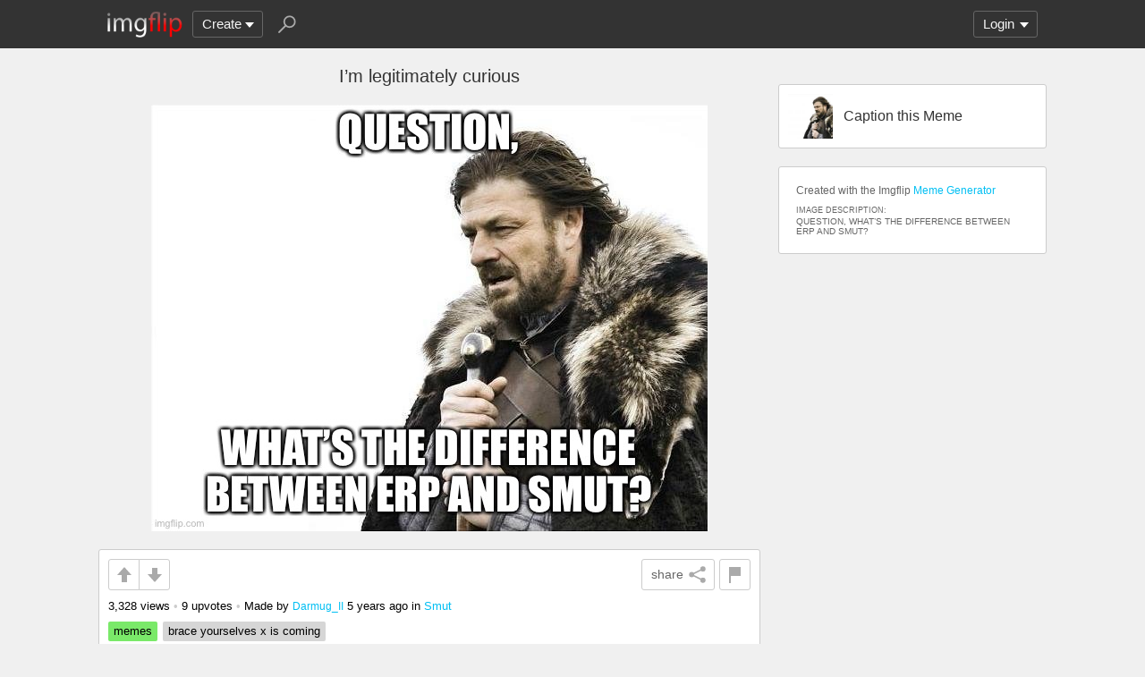

--- FILE ---
content_type: text/html; charset=utf-8
request_url: https://imgflip.com/i/4rzja1
body_size: 4640
content:
<!DOCTYPE html>

<head>

<meta http-equiv="Content-Type" content="text/html; charset=utf-8"/>
<meta name="viewport" content="width=device-width, initial-scale=1">

<script>
img={"id":288872281,"uid":2954711,"author_pro":false,"type":"jpg","generator":"meme","submitted":true,"featured":true,"can_submit":false,"stream_mod_uids":[1887271,2895607,3516434],"stream_name":"Smut"};a=new XMLHttpRequest();
a.onload=function(){I=JSON.parse(this.responseText);if(window.initData)initData();};
a.open('get','/ajax_get_le_data?i=288872281',true);
a.send();
</script>

<script async src="https://www.googletagmanager.com/gtag/js?id=G-DCRTFFEBRL"></script>
<script>
	window.dataLayer = window.dataLayer || [];
	function gtag(){dataLayer.push(arguments);}
	gtag('js', new Date());
	gtag('config', 'G-DCRTFFEBRL');
	gtag('set', 'user_properties', {
		app_type: (typeof window.matchMedia !== 'undefined' && window.matchMedia('(display-mode: standalone)').matches) ? 'standalone' : 'web'
	});
	gtag('config', 'G-X8YQQMPY4Q', {send_page_view: false});
	window._pwGA4PageviewId = ''.concat(Date.now());
	gtag('event', 'ramp_js', {
		send_to: 'G-X8YQQMPY4Q',
		pageview_id: window._pwGA4PageviewId
	});
</script>
<script>
version=1426;
spriteNum=4971;
IMAGE_DOMAIN='//i.imgflip.com/';
mm=0;
</script>

<style>
.i-banner{width:320px;height:50px;display:block;margin:0 auto;overflow:hidden;}
@media(min-width:500px){.i-banner{width:468px;height:60px;}}
@media(min-width:760px){.i-banner{width:728px;height:90px;}}
</style>
<link rel="icon" href="/favicon.ico?b"/>
<link rel="icon" sizes="96x96" href="/imgflip-icon-96.png"/>
<link rel="icon" sizes="180x180" href="/apple-touch-icon.png?c"/>
<link rel="apple-touch-icon" href="/apple-touch-icon.png?c"/>
<meta name="apple-mobile-web-app-capable" content="yes">
<meta name="apple-mobile-web-app-status-bar-style" content="black">
<meta name="apple-mobile-web-app-title" content="Imgflip">
<meta name="theme-color" content="#333"/>
<link rel="manifest" href="/manifest.json">
<link rel='stylesheet' href='//s.imgflip.com/v1426/style.css' media='screen'/>
<link rel='stylesheet' href='//s.imgflip.com/v1426/flip.css' media='screen'/><link rel='stylesheet' href='//s.imgflip.com/v1426/m.css' media='screen'/><link rel='stylesheet' href='//s.imgflip.com/v1426/ImageCropper.css' media='screen'/><link rel='stylesheet' href='//s.imgflip.com/v1426/pro.css' media='screen'/>
<title>I’m legitimately curious - Imgflip</title>

<meta name="description" content="A Brace Yourselves X is Coming meme. Caption your own images or memes with our Meme Generator."/>
<meta property="og:site_name" content="Imgflip"/>
<meta property="og:title" content="I’m legitimately curious"/>
<meta property="og:url" content="https://i.imgflip.com/4rzja1.jpg"/>
<meta property="og:type" content="website"/>
<meta property="og:image" content="https://i.imgflip.com/4rzja1.jpg"/>
<meta property="og:image:width" content="622"/>
<meta property="og:image:height" content="477"/>

<meta name="twitter:card" content="photo"/>
<meta name="twitter:site" content="@imgflip"/>
<meta name="twitter:title" content="I’m legitimately curious"/>
<meta name="twitter:image" content="https://i.imgflip.com/4rzja1.jpg"/>
<meta name="twitter:url" content="https://imgflip.com/i/4rzja1"/>


</head>

<body class="fixed-header">
<script>
	var dm = document.cookie.match(/(^|;\s?)dm=([^;]+)/);
	dm = dm ? dm[2] : '';
	if (dm === '1' || (dm === '' && window.matchMedia && window.matchMedia('(prefers-color-scheme: dark)').matches)) {
		document.body.className += ' darkmode';
	}
</script>

<div id="panel-back">

	<div id="panel">
		<div id="nt-nots-mini" class="darkmode"></div>
		<a class="nav" href="/">
			<img id="logo" alt="Imgflip Logo" src="/imgflip_white_96.png">
			<img id="logo-icon" alt="Imgflip Logo Icon" src="/imgflip-icon-transparent-192.svg">
		</a>

		<div class="nav menu-wrap" id="nav-make">
			<div id="nav-make-inner" class="menu-btn nosel down-arrow">Create</div>
			<div id="make-list" class="menu">
				<a class="make-item" href="/memegenerator" title="Meme Generator">
					<svg width=30 height=30 class="make-icon make-icon-meme">
						<g transform="scale(.3)">
							<path d="M 20 0 l 30 50 l -50 -10 l 0 -40 z"/>
							<path d="M 60 0 l 40 0 l -50 50 z"/>
							<path d="M 100 60 l 0 40 l -20 0 l -30 -50 z"/>
							<path d="M 40 100 l -40 0 l 50 -50 z"/>
						</g>
					</svg>
					Make a Meme
				</a>
				<a class="make-item" href="/gif-maker" title="Animated GIF Maker (from video, youtube, images, etc.)">
					<svg class="make-icon make-icon-gif">
						<g transform="scale(.3)">
							<rect width=66 height=66 x=31 y=3 />
							<rect width=66 height=66 x=17 y=17 />
							<rect width=66 height=66 x=3 y=31 />
							<path d="M 24 50 l 25 14 l -25 14 z"/>
						</g>
					</svg>
					Make a GIF or Short Video
				</a>
				<a class="make-item" href="/memetemplates" title="Popular Blank Meme Templates">
					<div class="make-icon make-icon-meme-templates"></div>
					Meme Templates
				</a>
				<a class="make-item" href="/gif-templates" title="Popular Blank GIF Templates">
					<svg class="make-icon make-icon-gif-templates" viewBox="0 0 30 30">
						<g transform="scale(.3)">
							<path d="M 35 30 l 34 20 l -34 20 z"/>
						</g>
					</svg>
					GIF Templates
				</a>
			</div>
		</div>

		<div class="nav menu-wrap" id="u-menu-wrap">
			<div id="u-menu-btn" class="menu-btn nosel down-arrow">
				<span id="u-long"></span>
			</div>
			<div id="u-menu" class="menu"></div>
		</div>

		<div id="nt-count" class="display-none"></div>

		<svg width=30 height=30 id="panel-search-icon" class="s-icon" viewBox="0 0 100 100">
			<path d="M 20 80 l 25 -25"/>
			<circle r=20 cx=59 cy=41 />
		</svg>

		<div class="clear"></div>
	</div>

	<div id="panel-search-back" class="hidden">
		<div id="panel-search">
			<form class="s-form" action="/search" method="get">
				<input id="panel-search-input" name="q" type="text" placeholder="Search memes, gifs, tags, users" autocomplete="off" autocapitalize="off" autocorrect="off"/>
			</form>
			<button type="button" class="s-submit l but">
				<svg width=26 height=26 class="s-icon" viewBox="0 0 100 100">
					<path d="M 20 80 l 25 -25"/>
					<circle r=20 cx=59 cy=41 />
				</svg>
			</button>
		</div>
	</div>

	<div id="panel-offline-msg" class="display-none"></div>
</div>

<div id="page" class="img-page">

	<div id="img-primary">
		<div id="img-main">
						<h1 id='img-title'>I’m legitimately curious</h1>
						<div id="img-wrap-wrap-wrap-lol">
				<div id="img-wrap-wrap" style="width:622px">
					<div id="img-wrap" class="pause-wrap" style="padding-bottom:76.688102893891%">
												<img id="im" src='//i.imgflip.com/4rzja1.jpg' alt="I’m legitimately curious | QUESTION, WHAT’S THE DIFFERENCE BETWEEN ERP AND SMUT? | image tagged in memes,brace yourselves x is coming | made w/ Imgflip meme maker"/>
											</div>
				</div>
			</div>

			<div id="img-panel" class="ibox">
				<div id="img-panel-top" class="clearfix">
					<div class="img-vote-wrap">
						<button type="button" class="but img-up -up"></button
						><button type="button" class="but img-down -down"></button>
					</div>
										<button type='button' class='img-flag-btn but' data-iid='288872281' title='Flag this image'><div class='img-flag-top'></div><div class='img-flag-bottom'></div></button>										<button type="button" class="img-share shr-open-btn but" data-id="4rzja1" data-ext="jpg"
						 data-title="I’m legitimately curious" data-generator="meme"
						 data-w="622" data-h="477"
						>share<svg class='img-share-icon' viewBox='0 0 100 100'><path d='M80 20l-60 30l60 30'/><circle r=14 cx=80 cy=20 /><circle r=14 cx=20 cy=50 /><circle r=14 cx=80 cy=80 /></svg>
					</button>
									</div>
				<div class="img-info">
										<span class="img-views">3,328 views</span>
										<span class="dot-sep">•</span>
					<span class="img-votes">9 upvotes</span>
										<span class="dot-sep">•</span>
										<span class="img-author">Made by <a class='u-username' href='/user/Darmug_II'>Darmug_II</a> <span class="img-date-info">5 years ago</span> in <a href="/m/Smut">Smut</a></span>
									</div>
				<div class="img-tags"><a class='img-tag tag-memes' href='/m/Smut/tag/memes'>memes</a><a class='img-tag' href='/m/Smut/tag/brace+yourselves+x+is+coming'>brace yourselves x is coming</a></div>
			</div>
			<a class='recaption l but' href='/memegenerator/Brace-Yourselves-X-is-Coming'><img src='//i.imgflip.com/2/1bhm.jpg' alt='Brace Yourselves X is Coming meme'/><span class='recaption-text'>Caption this Meme</span></a>		</div>

				<div id="c-area">
			<div id="c-new-main" class="c-new-wrap">
				<textarea class="c-new-text" placeholder="Type a comment.." maxlength="2500"></textarea>
				<div class="c-new-btn-wrap">
					<button type="button" class="c-meme-btn l but">Add Meme</button
					><button type="button" class="c-add-img-btn l but">Add Image</button
					><button type="button" class="c-add-btn l but">Post Comment</button>
				</div>
			</div>
						<div id="img-coms-header" class="clearfix">
				<div id="img-coms-sort-wrap" class="i-select-wrap">
					<button type="button" class="i-select-btn">Best first</button>
					<div class="i-select-dropdown hidden">
						<div class="i-select-link on" data-sort="best">Best first</div>
						<div class="i-select-link" data-sort="latest">Latest first</div>
						<div class="i-select-link" data-sort="oldest">Oldest first</div>
					</div>
				</div>
				<div id="img-coms-title">6 Comments</div>
			</div>
						<div id="img-coms"><div id='com8138460' data-uid='2895607' class='com l0'><div class='c-vote'><button type='button' class='c-up -up l but'></button><button type='button' class='c-down -down l but'></button></div><div class='c-right'><button type='button' class='c-reply a'>reply</button><div class='c-title'><div class="ico ico0"></div>[deleted] <span class='c-mod-stream' title='Stream Moderator'>M</span></div><div class='c-stats'><span class='c-points'>0 ups</span>, 5y, <div class='c-reply-count'>1 reply</div></div><div class='c-text'><div class='c-textonly'>ERP: Sexual roleplaying<br />
Smut: Writing a story about someone having sex.</div></div></div></div><div id='com8138873' data-uid='2849100' data-l='1' class='com l1'><div class='c-vote'><button type='button' class='c-up -up l but'></button><button type='button' class='c-down -down l but'></button></div><div class='c-right'><button type='button' class='c-reply a'>reply</button><div class='c-title'><div class="ico ico0"></div>[deleted]</div><div class='c-stats'><span class='c-points'>0 ups</span>, 5y, <div class='c-reply-count'>1 reply</div></div><div class='c-text'><div class='c-textonly'>Also is there an “OC henti” stream?</div></div></div></div><div id='com8139062' data-uid='2895607' data-l='2' class='com l2'><div class='c-vote'><button type='button' class='c-up -up l but'></button><button type='button' class='c-down -down l but'></button></div><div class='c-right'><button type='button' class='c-reply a'>reply</button><div class='c-title'><div class="ico ico0"></div>[deleted] <span class='c-mod-stream' title='Stream Moderator'>M</span></div><div class='c-stats'><span class='c-points'>0 ups</span>, 5y, <div class='c-reply-count'>1 reply</div></div><div class='c-text'><div class='c-textonly'>N o p e</div></div></div></div><div id='com8139141' data-uid='2849100' data-l='3' class='com l3'><div class='c-vote'><button type='button' class='c-up -up l but'></button><button type='button' class='c-down -down l but'></button></div><div class='c-right'><button type='button' class='c-reply a'>reply</button><div class='c-title'><div class="ico ico0"></div>[deleted]</div><div class='c-stats'><span class='c-points'>0 ups</span>, 5y, <div class='c-reply-count'>1 reply</div></div><div class='c-text'><div class='c-textonly'>Will there be one?</div></div></div></div><div id='com8139200' data-uid='2895607' data-l='4' class='com l4'><div class='c-vote'><button type='button' class='c-up -up l but'></button><button type='button' class='c-down -down l but'></button></div><div class='c-right'><button type='button' class='c-reply a'>reply</button><div class='c-title'><div class="ico ico0"></div>[deleted] <span class='c-mod-stream' title='Stream Moderator'>M</span></div><div class='c-stats'><span class='c-points'>0 ups</span>, 5y, <div class='c-reply-count'>1 reply</div></div><div class='c-text'><div class='c-textonly'>Dunno</div></div></div></div><div id='com8139245' data-uid='2849100' data-l='5' class='com l5'><div class='c-vote'><button type='button' class='c-up -up l but'></button><button type='button' class='c-down -down l but'></button></div><div class='c-right'><button type='button' class='c-reply a'>reply</button><div class='c-title'><div class="ico ico0"></div>[deleted]</div><div class='c-stats'><span class='c-points'>0 ups</span>, 5y</div><div class='c-text'><div class='c-img-wrap-wrap' style='width:308.883px'><div class='c-img-wrap' style='padding-bottom:67.987%'><img src='//i.imgflip.com/4rzo5a.jpg' alt='Now this looks like a job for me | image tagged in now this looks like a job for me | made w/ Imgflip meme maker'/></div></div></div></div></div></div>
			<div id="c-more-btn" class="lb but display-none">Show More Comments</div>
		</div>
			</div>

	<div id="img-secondary">

		<a class='recaption l but' href='/memegenerator/Brace-Yourselves-X-is-Coming'><img src='//i.imgflip.com/2/1bhm.jpg' alt='Brace Yourselves X is Coming meme'/><span class='recaption-text'>Caption this Meme</span></a>
		<div class="img-pane ibox">
			
						<div id="img-source">Created with the Imgflip <a href='/memegenerator'>Meme Generator</a></div>
			
									<div class="img-desc">
				<div class="img-desc-label">IMAGE DESCRIPTION:</div>
				QUESTION, WHAT’S THE DIFFERENCE BETWEEN ERP AND SMUT?			</div>
					</div>

	</div>

	<div class="clear"></div>
</div>

<script>
	sfw=0;
</script>

<div id="footer">
	<div id="footer-nav">
		<a href="/pro?from=footer">Imgflip Pro</a>
		<a href="/gif-maker">GIF Maker</a>
		<a href="/memegenerator">Meme Generator</a>
		<a href="/memetemplates">Blank Meme Templates</a>
		<a href="/gif-templates">GIF Templates</a>
		<a href="/chart-maker">Chart Maker</a>
		<a href="/demotivational-maker">Demotivational Maker</a>
		<a href="/image-resizer">Image Resizer</a>
		<a href="/about">About</a>
		<a href="/privacy">Privacy</a>
		<a href="/terms">Terms</a>
		<a href="/api">API</a>
		<a href="/slack">Slack App</a>
		<a href="/request_removal">Request Image Removal</a>
		<span id="do-not-sell-btn" class="qc-ccpa-persistent-link"></span>
	</div>
	<div id="findUs">
		<a id="on-fb" href="https://www.facebook.com/imgflip">Facebook</a>
		<a id="on-tw" href="https://twitter.com/imgflip">Twitter</a>
		<a id="on-android" href="https://play.google.com/store/apps/details?id=com.imgflip.twa">Android App</a>
		<a id="on-chrome" href="https://chrome.google.com/webstore/detail/imgflip-quick-create/ipdbhnffahpohpdkcelabahpmlheidff">Chrome Extension</a>
	</div>
	<div id="footline">
		Empowering creativity on teh interwebz
		<br/>Imgflip LLC 2026		<br/><a id="hiring-link" href="/careers">Are you a web developer?</a>
	</div>

	</div>

<script src="https://s.imgflip.com/jq.js"></script>

<script crossorigin='anonymous' src='//s.imgflip.com/v1426/common.js'></script>
<script crossorigin='anonymous' src='//s.imgflip.com/v1426/m.js'></script><script async crossorigin='anonymous' src='//s.imgflip.com/v1426/ImageCropper.js'></script><script async crossorigin='anonymous' src='//s.imgflip.com/v1426/Slider.js'></script><script async crossorigin='anonymous' src='//s.imgflip.com/v1426/pro.js'></script>
<script>
	gifVideoIids = [];
	initFlip();
</script>

<script defer src="https://static.cloudflareinsights.com/beacon.min.js/vcd15cbe7772f49c399c6a5babf22c1241717689176015" integrity="sha512-ZpsOmlRQV6y907TI0dKBHq9Md29nnaEIPlkf84rnaERnq6zvWvPUqr2ft8M1aS28oN72PdrCzSjY4U6VaAw1EQ==" data-cf-beacon='{"rayId":"9c06c22ee873a594","version":"2025.9.1","serverTiming":{"name":{"cfExtPri":true,"cfEdge":true,"cfOrigin":true,"cfL4":true,"cfSpeedBrain":true,"cfCacheStatus":true}},"token":"536a0d68222b4b1eb170795691f8cec4","b":1}' crossorigin="anonymous"></script>
</body>

--- FILE ---
content_type: text/css
request_url: https://s.imgflip.com/v1426/ImageCropper.css
body_size: 251
content:
.icrop-wrap {
	position: relative;
}
.icrop-clip-canv, .icrop-preview-canv {
	display: block;
}
.icrop-clip-canv, .icrop-bg {
	position: absolute;
	top: 0;
	left: 0;
}
.icrop-bg {
	background: #000;
	opacity: .5;
	filter: alpha(opacity=50);
}
.icrop-clip-wrap {
	position: absolute;
	top: 0;
	left: 0;
	width: 100%;
	height: 100%;
	overflow: hidden;
}
.icrop-clip-canv {
	position: absolute;
	top: 0;
	left: 0;
}
.icrop-box {
	position: absolute;
	top: 0;
	left: 0;
	width: 0;
	height: 0;
	display: none;
	cursor: move;
	border: 1px dashed #0cf;
	touch-action: none; /* prevent mobile browsers from scrolling (except safari...) */
}
.icrop-transition {
	transition: top .5s, left .5s, width .5s, height .5s;
}
.notransition {
	-webkit-transition: none !important;
	-moz-transition: none !important;
	-o-transition: none !important;
	transition: none !important;
}
/*Dragger Style*/
.resize {
	position: absolute;
	z-index: 3;
	width: 17px;
	height: 17px;
	background: #ccc;
	background: rgba(255, 255, 255, .6);
	border: 1px solid #333;
	border-radius: 2px;
}
.N {
	top: -10px;
	left: -10px;
}
.W {
	top: -10px;
	left: -10px;
}
.S {
	left: -10px;
	bottom: -10px;
}
.E {
	right: -10px;
	top: -10px;
}
.N, .S {
	cursor: ns-resize;
}
.E, .W {
	cursor: ew-resize;
}
.NW, .SE {
	cursor: nw-resize;
}
.NE, .SW {
	cursor: ne-resize;
}
.NW, .NE {
	top: -10px;
}
.SE, .SW {
	bottom: -10px;
}
.NW, .SW {
	left: -10px;
}
.NE, .SE {
	right: -10px;
}
.wrapN, .wrapS {
	position: absolute;
	left: 50%;
}
.wrapE, .wrapW {
	position: absolute;
	top: 50%;
}
.wrapN {
	top: 0;
}
.wrapS {
	bottom: 0;
}
.wrapE {
	right: 0;
}
.wrapW {
	left: 0;
}

--- FILE ---
content_type: application/javascript
request_url: https://s.imgflip.com/v1426/ImageCropper.js
body_size: 1496
content:
(function(Q){Q.ImageCropper=function(E,R,J){function F(a){K();x.show();x.addClass("notransition");l.addClass("notransition");x[0].offsetHeight;l[0].offsetHeight;x.removeClass("notransition");l.removeClass("notransition");x.addClass("icrop-transition");l.addClass("icrop-transition");a?C.setVals(a.x,a.y,a.w,a.h):C.setVals(0,0,l.width(),l.height());clearTimeout(L);L=setTimeout(function(){x.removeClass("icrop-transition");l.removeClass("icrop-transition")},1E3)}function G(){var a=Math.min(R,z.width());
if(t/u>a/J)var b=a/t*u;else b=J,a=b/u*t;v.css({width:a,height:b});l.css({width:a,height:b});v[0].width=t;v[0].height=u;l[0].width=t;l[0].height=u;M(v[0],N,h,m);M(l[0],S,h,m);K()}function M(a,b,c,d){b.clearRect(0,0,a.width,a.height);b.translate(a.width/2,a.height/2);var e=90===d||270===d;b.scale(A&&!e||B&&e?-1:1,B&&!e||A&&e?-1:1);0<d?(b.rotate(d/180*Math.PI),180===d?(b.translate(-a.width/2,-a.height/2),b.drawImage(c,0,0,a.width,a.height),b.translate(a.width/2,a.height/2)):(b.translate(-a.height/2,
-a.width/2),b.drawImage(c,0,0,a.height,a.width),b.translate(a.height/2,a.width/2)),b.rotate(-d/180*Math.PI)):b.drawImage(c,-a.width/2,-a.height/2,a.width,a.height);b.scale(1,1);b.translate(-a.width/2,-a.height/2)}function K(){T.height(v.height()).width(v.width())}function w(a,b,c,d){b=b*d+c;return{r:a[4*b],g:a[4*b+1],b:a[4*b+2],a:a[4*b+3]}}function D(a,b){return(a.r-b.r)*(a.r-b.r)+(a.g-b.g)*(a.g-b.g)+(a.b-b.b)*(a.b-b.b)+(a.a-b.a)*(a.a-b.a)}E=$(E);var z=$('<div class="icrop-wrap"><canvas class="icrop-preview-canv"></canvas><div class="icrop-bg"></div><div class="icrop-box"><div class="icrop-clip-wrap"><canvas class="icrop-clip-canv"></canvas></div></div></div>'),
x=z.find(".icrop-box"),T=z.find(".icrop-bg"),v=z.find(".icrop-preview-canv"),l=z.find(".icrop-clip-canv");E.html(z);var H,k=this,t,u,m=0,B=!1,A=!1,h=new Image,O="",I=0,P="",C=new Dragger(x,l,function(a,b,c,d){a=parseInt(a);b=parseInt(b);l.css({left:-a,top:-b});H&&H()}),N=v[0].getContext("2d"),S=l[0].getContext("2d");k.getFilename=function(){return O};k.getTemplateId=function(){return I};k.setTemplateId=function(a){I=~~a};k.getOriginalImg=function(){return h};k.getOriginalUrl=function(){return P};
k.setMoveCallback=function(a){H=a};k.setSrc=function(a,b,c,d){m=0;A=B=!1;$(h).off("load").on("load",function(){t=h.naturalWidth;u=h.naturalHeight;G();F()});h.src=a;O=b;I=~~c;P=d||""};k.getFinalDataUrl=function(a,b,c,d){var e=k.getVals();e=0!==e.x||0!==e.y||e.w!==h.naturalWidth||e.h!==h.naturalHeight||0!==m||B||A?!0:!1;if(!e&&"data:"===h.src.substr(0,5)&&!c)return h.src;c=k.getVals();e=d?c.w*d:c.w;d=d?c.h*d:c.h;var g=$("<canvas>").attr({width:e,height:d});g[0].getContext("2d").drawImage(v[0],c.x,c.y,
c.w,c.h,0,0,e,d);return b?g[0].toDataURL(a,b):g[0].toDataURL(a)};k.setVals=function(a){var b=l.width()/(90===m||270===m?h.naturalHeight:h.naturalWidth),c=l.height()/(90===m||270===m?h.naturalWidth:h.naturalHeight);F({x:a.x*b,y:a.y*c,w:a.w*b,h:a.h*c})};k.getVals=function(){var a=(90===m||270===m?h.naturalHeight:h.naturalWidth)/l.width(),b=(90===m||270===m?h.naturalWidth:h.naturalHeight)/l.height(),c=C.getVals();return{x:Math.round(c.x*a),y:Math.round(c.y*b),w:Math.round(c.w*a),h:Math.round(c.h*b)}};
k.constrainVals=function(){C.constrainVals()};k.getRotation=function(){return m};k.autoCrop=function(a){var b=k.setVals;var c=t,d=u,e=N.getImageData(0,0,c,d).data,g=[w(e,c,0,0),w(e,c,c-1,0),w(e,c,c-1,e.length/4/c-1),w(e,c,0,e.length/4/c-1)];var q={};for(var f=0;f<g.length;f++){var r=g[f].r+","+g[f].b+","+g[f].g+","+g[f].a;q[r]=q[r]?q[r]+1:1}g=0;f="";for(var p in q)q.hasOwnProperty(p)&&q[p]>g&&(g=q[p],f=p);f=f.split(",");q=f={r:f[0],g:f[1],b:f[2],a:f[3]};g=0;f=c;r=d;p=0;b:for(;p<c;p++){for(var n=g;n<
d;n++){var y=D(q,w(e,c,p,n));if(1024<y)break b}f--}g=0;b:for(;g<d;g++){for(n=p;n<c;n++)if(y=D(q,w(e,c,n,g)),1024<y)break b;r--}f;b:for(;0<f;f--)for(n=g;n<g+r;n++)if(y=D(q,w(e,c,p+f,n)),1024<y)break b;r;b:for(;0<r;r--)for(n=p;n<p+f;n++)if(y=D(q,w(e,c,n,g+r)),1024<y)break b;a=0===f||0===r?{x:0,y:0,w:c,h:d}:{x:Math.max(0,p-a),y:Math.max(0,g-a),w:Math.max(0,Math.min(c,f+2*a)),h:Math.max(0,Math.min(d,r+2*a))};b.call(k,a)};k.rotateClockwise=function(){m=270===m?0:m+90;var a=t;t=u;u=a;G();F()};k.flipHorizontal=
function(){90===m||270===m?B=!B:A=!A;G()};var L}})(window);


--- FILE ---
content_type: application/javascript
request_url: https://s.imgflip.com/v1426/Slider.js
body_size: 839
content:
function Slider(r,l,J,e){function z(a){if(g)for(var b=0;b<g;b++)if(a<=h[b]){var f=h[b-1];return(b-1+(a-f)/(h[b]-f))/(g-1)}return(a-k)/(m-k)}function t(a,b){a=parseFloat(a||n.val());c=a<k?0:a>m?1:z(a);d.css("left",100*c+"%");A(a,b)}function A(a,b){if(K){var f=p?d:B,D=parseFloat((p?C:d)[0].style.left);w.css({left:D+"%",width:parseFloat(f[0].style.left)-D+"%"})}E&&!b&&E(a);F&&G.text(a)}function H(a){a.preventDefault();a=c+(a.clientX-x)/y;p&&p.left()>a?a=p.left():v&&v.left()<a?a=v.left():0>a?a=0:1<a&&
(a=1);if(a!==c){x+=(a-c)*y;c=a;d.css("left",100*c+"%");a=c;if(g){var b=a*(g-1)>>0,f=h[b];a=(f+(a-b/(g-1))*(g-1)*((h[b+1]||m)-f)).toFixed(1/u/10>>0)}else a=parseFloat((Math.round((a*(m-k)+k)/u)*u).toFixed(Math.log(1/u)/Math.log(10)>>0));n.val(a);A(a)}}function I(){$("body").removeClass("nosel");$(document).off("vmousemove",H).off("vmouseup",I)}e=e||{};l=$(l);var n=$(r),k=e.min||0,m=e.max||100;r=r?n.val():e.val;var F=e.showVal,u=e.step||1,E=e.update,K=e.fill,h=e.percentiles||[],g=h.length;g&&(k=h[0],
m=h[g-1]);var d=$("<div/>",{"class":"mark m"+J}),G=$('<div class="slide-val">').appendTo(d);F&&G.text(r);var x,p,v,C,B,c=z(r),y;if(l.hasClass("slider")){var q=l.find(".slide-bar");q.append(d);var w=l.find(".fill")}else w=$('<div class="fill">'),l.addClass("slider"),q=$("<div/>",{"class":"slide-bar",width:"100%"}),q.append(w).append(d),l.append(q);d.css("left",100*c+"%");this.min=function(a){a&&(k=a,t());return k};this.max=function(a){a&&(m=a,t());return m};this.$marker=function(){return d};this.leftBound=
function(a){p=a;C=a.$marker()};this.rightBound=function(a){v=a;B=a.$marker()};this.left=function(){return c};this.set=function(a,b){var f=Math.log(1/u)/Math.log(10)>>0;a=Math.round(a*Math.pow(10,f))/Math.pow(10,f);n.val(a);t(a,b)};this.get=function(){return n.val()};this.setBG=function(a){q.css("background",a)};this.update=t;n.change(function(){t()});d.on("vmousedown",function(a){y=q.width();c=parseFloat(d[0].style.left)/100;x=a.clientX;$("body").addClass("nosel");cancelEvent(a);$(document).on("vmousemove",
H).on("vmouseup",I)})};
